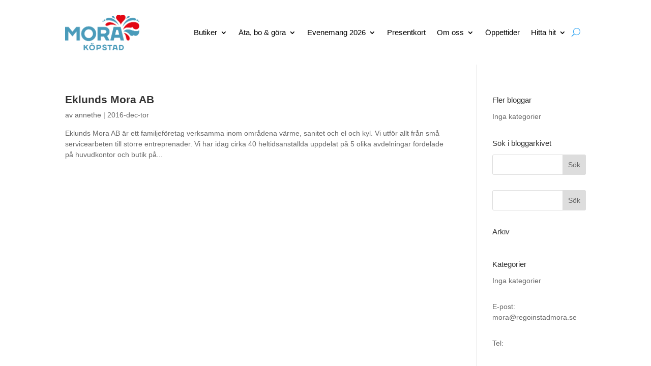

--- FILE ---
content_type: text/css
request_url: https://www.morakopstad.se/wp-content/et-cache/global/et-divi-customizer-global.min.css?ver=1766562034
body_size: 781
content:
body{line-height:1.5em}#main-header .nav li ul a{color:rgba(0,0,0,0.7)}#top-menu li a{font-size:20px}body.et_vertical_nav .container.et_search_form_container .et-search-form input{font-size:20px!important}#top-menu li a,.et_search_form_container input{letter-spacing:1px}.et_search_form_container input::-moz-placeholder{letter-spacing:1px}.et_search_form_container input::-webkit-input-placeholder{letter-spacing:1px}.et_search_form_container input:-ms-input-placeholder{letter-spacing:1px}#main-footer{background-color:#000000}.footer-widget .et_pb_widget div,.footer-widget .et_pb_widget ul,.footer-widget .et_pb_widget ol,.footer-widget .et_pb_widget label{line-height:1.7em}#et-footer-nav .bottom-nav li.current-menu-item a{color:#2ea3f2}body .et_pb_bg_layout_light.et_pb_button:hover,body .et_pb_bg_layout_light .et_pb_button:hover,body .et_pb_button:hover{border-radius:0px}@media only screen and (min-width:981px){.et_pb_section{padding:3% 0}.et_pb_fullwidth_section{padding:0}.et_header_style_left #et-top-navigation,.et_header_style_split #et-top-navigation{padding:40px 0 0 0}.et_header_style_left #et-top-navigation nav>ul>li>a,.et_header_style_split #et-top-navigation nav>ul>li>a{padding-bottom:40px}.et_header_style_split .centered-inline-logo-wrap{width:80px;margin:-80px 0}.et_header_style_split .centered-inline-logo-wrap #logo{max-height:80px}.et_pb_svg_logo.et_header_style_split .centered-inline-logo-wrap #logo{height:80px}.et_header_style_centered #top-menu>li>a{padding-bottom:14px}.et_header_style_slide #et-top-navigation,.et_header_style_fullscreen #et-top-navigation{padding:31px 0 31px 0!important}.et_header_style_centered #main-header .logo_container{height:80px}#logo{max-height:100%}.et_pb_svg_logo #logo{height:100%}.et_header_style_centered.et_hide_primary_logo #main-header:not(.et-fixed-header) .logo_container,.et_header_style_centered.et_hide_fixed_logo #main-header.et-fixed-header .logo_container{height:14.4px}.et-fixed-header #top-menu li a{font-size:14px}}@media only screen and (min-width:1350px){.et_pb_row{padding:27px 0}.et_pb_section{padding:40px 0}.single.et_pb_pagebuilder_layout.et_full_width_page .et_post_meta_wrapper{padding-top:81px}.et_pb_fullwidth_section{padding:0}}	h1,h2,h3,h4,h5,h6{font-family:'Verdana',Helvetica,Arial,Lucida,sans-serif}body,input,textarea,select{font-family:'Verdana',Helvetica,Arial,Lucida,sans-serif}#main-header,#et-top-navigation{font-family:'Alumni Sans',Helvetica,Arial,Lucida,sans-serif}h1{font-size:2.5em;font-weight:bold}h2{font-size:1.5em;font-weight:bold}h3{font-size:1.2em;font-weight:bold;color:#3399cc;padding-top:10px}h4{font-size:1.1em;line-height:1.6em}.morakopstad-butiker-lista{column-count:4}@media (max-width:1024px){.morakopstad-butiker-lista{column-count:3}}@media (max-width:768px){.morakopstad-butiker-lista{column-count:2}}@media (max-width:480px){.morakopstad-butiker-lista{column-count:1}}.morakopstad-butik{font-family:verdana;font-size:1.2em;padding:10px;margin:0px 10px 10px 0px;border:#6666 1px solid}.morakopstad-butik a:link{color:black}